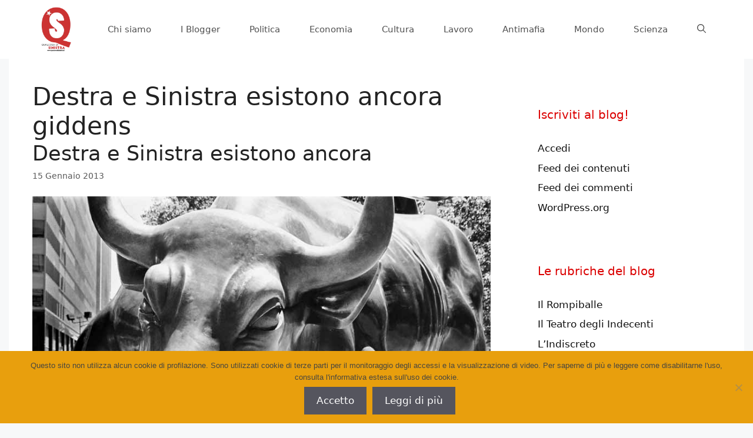

--- FILE ---
content_type: text/html; charset=UTF-8
request_url: https://www.qualcosadisinistra.it/tag/destra-e-sinistra-esistono-ancora-giddens/
body_size: 17994
content:
<!DOCTYPE html>
<html lang="it-IT">
<head>
	<meta charset="UTF-8">
	<meta name='robots' content='index, follow, max-image-preview:large, max-snippet:-1, max-video-preview:-1' />
	<style>img:is([sizes="auto" i], [sizes^="auto," i]) { contain-intrinsic-size: 3000px 1500px }</style>
	<meta name="viewport" content="width=device-width, initial-scale=1">
	<!-- This site is optimized with the Yoast SEO plugin v26.2 - https://yoast.com/wordpress/plugins/seo/ -->
	<title>Destra e Sinistra esistono ancora giddens Archivi - Qualcosa di Sinistra</title>
	<link rel="canonical" href="https://www.qualcosadisinistra.it/tag/destra-e-sinistra-esistono-ancora-giddens/" />
	<meta property="og:locale" content="it_IT" />
	<meta property="og:type" content="article" />
	<meta property="og:title" content="Destra e Sinistra esistono ancora giddens Archivi - Qualcosa di Sinistra" />
	<meta property="og:url" content="https://www.qualcosadisinistra.it/tag/destra-e-sinistra-esistono-ancora-giddens/" />
	<meta property="og:site_name" content="Qualcosa di Sinistra" />
	<meta name="twitter:card" content="summary_large_image" />
	<meta name="twitter:site" content="@QdSinistra" />
	<script type="application/ld+json" class="yoast-schema-graph">{"@context":"https://schema.org","@graph":[{"@type":"CollectionPage","@id":"https://www.qualcosadisinistra.it/tag/destra-e-sinistra-esistono-ancora-giddens/","url":"https://www.qualcosadisinistra.it/tag/destra-e-sinistra-esistono-ancora-giddens/","name":"Destra e Sinistra esistono ancora giddens Archivi - Qualcosa di Sinistra","isPartOf":{"@id":"https://www.qualcosadisinistra.it/#website"},"primaryImageOfPage":{"@id":"https://www.qualcosadisinistra.it/tag/destra-e-sinistra-esistono-ancora-giddens/#primaryimage"},"image":{"@id":"https://www.qualcosadisinistra.it/tag/destra-e-sinistra-esistono-ancora-giddens/#primaryimage"},"thumbnailUrl":"https://www.qualcosadisinistra.it/wp-content/uploads/2012/11/wall-street-bull.jpg","breadcrumb":{"@id":"https://www.qualcosadisinistra.it/tag/destra-e-sinistra-esistono-ancora-giddens/#breadcrumb"},"inLanguage":"it-IT"},{"@type":"ImageObject","inLanguage":"it-IT","@id":"https://www.qualcosadisinistra.it/tag/destra-e-sinistra-esistono-ancora-giddens/#primaryimage","url":"https://www.qualcosadisinistra.it/wp-content/uploads/2012/11/wall-street-bull.jpg","contentUrl":"https://www.qualcosadisinistra.it/wp-content/uploads/2012/11/wall-street-bull.jpg","width":840,"height":600},{"@type":"BreadcrumbList","@id":"https://www.qualcosadisinistra.it/tag/destra-e-sinistra-esistono-ancora-giddens/#breadcrumb","itemListElement":[{"@type":"ListItem","position":1,"name":"Home","item":"https://www.qualcosadisinistra.it/"},{"@type":"ListItem","position":2,"name":"Destra e Sinistra esistono ancora giddens"}]},{"@type":"WebSite","@id":"https://www.qualcosadisinistra.it/#website","url":"https://www.qualcosadisinistra.it/","name":"Qualcosa di Sinistra","description":"Giovani nati dopo la caduta del Muro di Berlino alla disperata ricerca di Sinistra. Miglior Sito Politico d&#039;Opinione 2014","publisher":{"@id":"https://www.qualcosadisinistra.it/#organization"},"potentialAction":[{"@type":"SearchAction","target":{"@type":"EntryPoint","urlTemplate":"https://www.qualcosadisinistra.it/?s={search_term_string}"},"query-input":{"@type":"PropertyValueSpecification","valueRequired":true,"valueName":"search_term_string"}}],"inLanguage":"it-IT"},{"@type":"Organization","@id":"https://www.qualcosadisinistra.it/#organization","name":"Qualcosa di Sinistra","url":"https://www.qualcosadisinistra.it/","logo":{"@type":"ImageObject","inLanguage":"it-IT","@id":"https://www.qualcosadisinistra.it/#/schema/logo/image/","url":"https://www.qualcosadisinistra.it/wp-content/uploads/2017/11/logo-qds-nuovo-2017-def.jpg","contentUrl":"https://www.qualcosadisinistra.it/wp-content/uploads/2017/11/logo-qds-nuovo-2017-def.jpg","width":1000,"height":1000,"caption":"Qualcosa di Sinistra"},"image":{"@id":"https://www.qualcosadisinistra.it/#/schema/logo/image/"},"sameAs":["http://www.facebook.com/QdSinistra/","https://x.com/QdSinistra","https://www.instagram.com/qdsinistra/"]}]}</script>
	<!-- / Yoast SEO plugin. -->


<link rel='dns-prefetch' href='//www.googletagmanager.com' />
<link rel="alternate" type="application/rss+xml" title="Qualcosa di Sinistra &raquo; Feed" href="https://www.qualcosadisinistra.it/feed/" />
<link rel="alternate" type="application/rss+xml" title="Qualcosa di Sinistra &raquo; Feed dei commenti" href="https://www.qualcosadisinistra.it/comments/feed/" />
<link rel="alternate" type="application/rss+xml" title="Qualcosa di Sinistra &raquo; Destra e Sinistra esistono ancora giddens Feed del tag" href="https://www.qualcosadisinistra.it/tag/destra-e-sinistra-esistono-ancora-giddens/feed/" />
<link id='omgf-preload-0' rel='preload' href='//www.qualcosadisinistra.it/wp-content/uploads/omgf/generateblocks-google-fonts-mod-tkxdw/open-sans-condensed-normal-700.woff2?ver=1652702516' as='font' type='font/woff2' crossorigin />
<script>
window._wpemojiSettings = {"baseUrl":"https:\/\/s.w.org\/images\/core\/emoji\/16.0.1\/72x72\/","ext":".png","svgUrl":"https:\/\/s.w.org\/images\/core\/emoji\/16.0.1\/svg\/","svgExt":".svg","source":{"concatemoji":"https:\/\/www.qualcosadisinistra.it\/wp-includes\/js\/wp-emoji-release.min.js?ver=6.8.3"}};
/*! This file is auto-generated */
!function(s,n){var o,i,e;function c(e){try{var t={supportTests:e,timestamp:(new Date).valueOf()};sessionStorage.setItem(o,JSON.stringify(t))}catch(e){}}function p(e,t,n){e.clearRect(0,0,e.canvas.width,e.canvas.height),e.fillText(t,0,0);var t=new Uint32Array(e.getImageData(0,0,e.canvas.width,e.canvas.height).data),a=(e.clearRect(0,0,e.canvas.width,e.canvas.height),e.fillText(n,0,0),new Uint32Array(e.getImageData(0,0,e.canvas.width,e.canvas.height).data));return t.every(function(e,t){return e===a[t]})}function u(e,t){e.clearRect(0,0,e.canvas.width,e.canvas.height),e.fillText(t,0,0);for(var n=e.getImageData(16,16,1,1),a=0;a<n.data.length;a++)if(0!==n.data[a])return!1;return!0}function f(e,t,n,a){switch(t){case"flag":return n(e,"\ud83c\udff3\ufe0f\u200d\u26a7\ufe0f","\ud83c\udff3\ufe0f\u200b\u26a7\ufe0f")?!1:!n(e,"\ud83c\udde8\ud83c\uddf6","\ud83c\udde8\u200b\ud83c\uddf6")&&!n(e,"\ud83c\udff4\udb40\udc67\udb40\udc62\udb40\udc65\udb40\udc6e\udb40\udc67\udb40\udc7f","\ud83c\udff4\u200b\udb40\udc67\u200b\udb40\udc62\u200b\udb40\udc65\u200b\udb40\udc6e\u200b\udb40\udc67\u200b\udb40\udc7f");case"emoji":return!a(e,"\ud83e\udedf")}return!1}function g(e,t,n,a){var r="undefined"!=typeof WorkerGlobalScope&&self instanceof WorkerGlobalScope?new OffscreenCanvas(300,150):s.createElement("canvas"),o=r.getContext("2d",{willReadFrequently:!0}),i=(o.textBaseline="top",o.font="600 32px Arial",{});return e.forEach(function(e){i[e]=t(o,e,n,a)}),i}function t(e){var t=s.createElement("script");t.src=e,t.defer=!0,s.head.appendChild(t)}"undefined"!=typeof Promise&&(o="wpEmojiSettingsSupports",i=["flag","emoji"],n.supports={everything:!0,everythingExceptFlag:!0},e=new Promise(function(e){s.addEventListener("DOMContentLoaded",e,{once:!0})}),new Promise(function(t){var n=function(){try{var e=JSON.parse(sessionStorage.getItem(o));if("object"==typeof e&&"number"==typeof e.timestamp&&(new Date).valueOf()<e.timestamp+604800&&"object"==typeof e.supportTests)return e.supportTests}catch(e){}return null}();if(!n){if("undefined"!=typeof Worker&&"undefined"!=typeof OffscreenCanvas&&"undefined"!=typeof URL&&URL.createObjectURL&&"undefined"!=typeof Blob)try{var e="postMessage("+g.toString()+"("+[JSON.stringify(i),f.toString(),p.toString(),u.toString()].join(",")+"));",a=new Blob([e],{type:"text/javascript"}),r=new Worker(URL.createObjectURL(a),{name:"wpTestEmojiSupports"});return void(r.onmessage=function(e){c(n=e.data),r.terminate(),t(n)})}catch(e){}c(n=g(i,f,p,u))}t(n)}).then(function(e){for(var t in e)n.supports[t]=e[t],n.supports.everything=n.supports.everything&&n.supports[t],"flag"!==t&&(n.supports.everythingExceptFlag=n.supports.everythingExceptFlag&&n.supports[t]);n.supports.everythingExceptFlag=n.supports.everythingExceptFlag&&!n.supports.flag,n.DOMReady=!1,n.readyCallback=function(){n.DOMReady=!0}}).then(function(){return e}).then(function(){var e;n.supports.everything||(n.readyCallback(),(e=n.source||{}).concatemoji?t(e.concatemoji):e.wpemoji&&e.twemoji&&(t(e.twemoji),t(e.wpemoji)))}))}((window,document),window._wpemojiSettings);
</script>

<style id='wp-emoji-styles-inline-css'>

	img.wp-smiley, img.emoji {
		display: inline !important;
		border: none !important;
		box-shadow: none !important;
		height: 1em !important;
		width: 1em !important;
		margin: 0 0.07em !important;
		vertical-align: -0.1em !important;
		background: none !important;
		padding: 0 !important;
	}
</style>
<link rel='stylesheet' id='wp-block-library-css' href='https://www.qualcosadisinistra.it/wp-includes/css/dist/block-library/style.min.css?ver=6.8.3' media='all' />
<style id='classic-theme-styles-inline-css'>
/*! This file is auto-generated */
.wp-block-button__link{color:#fff;background-color:#32373c;border-radius:9999px;box-shadow:none;text-decoration:none;padding:calc(.667em + 2px) calc(1.333em + 2px);font-size:1.125em}.wp-block-file__button{background:#32373c;color:#fff;text-decoration:none}
</style>
<link rel='stylesheet' id='ultimate_blocks-cgb-style-css-css' href='https://www.qualcosadisinistra.it/wp-content/plugins/ultimate-blocks/dist/blocks.style.build.css?ver=3.4.4' media='all' />
<style id='global-styles-inline-css'>
:root{--wp--preset--aspect-ratio--square: 1;--wp--preset--aspect-ratio--4-3: 4/3;--wp--preset--aspect-ratio--3-4: 3/4;--wp--preset--aspect-ratio--3-2: 3/2;--wp--preset--aspect-ratio--2-3: 2/3;--wp--preset--aspect-ratio--16-9: 16/9;--wp--preset--aspect-ratio--9-16: 9/16;--wp--preset--color--black: #000000;--wp--preset--color--cyan-bluish-gray: #abb8c3;--wp--preset--color--white: #ffffff;--wp--preset--color--pale-pink: #f78da7;--wp--preset--color--vivid-red: #cf2e2e;--wp--preset--color--luminous-vivid-orange: #ff6900;--wp--preset--color--luminous-vivid-amber: #fcb900;--wp--preset--color--light-green-cyan: #7bdcb5;--wp--preset--color--vivid-green-cyan: #00d084;--wp--preset--color--pale-cyan-blue: #8ed1fc;--wp--preset--color--vivid-cyan-blue: #0693e3;--wp--preset--color--vivid-purple: #9b51e0;--wp--preset--color--contrast: var(--contrast);--wp--preset--color--contrast-2: var(--contrast-2);--wp--preset--color--contrast-3: var(--contrast-3);--wp--preset--color--base: var(--base);--wp--preset--color--base-2: var(--base-2);--wp--preset--color--base-3: var(--base-3);--wp--preset--color--accent: var(--accent);--wp--preset--gradient--vivid-cyan-blue-to-vivid-purple: linear-gradient(135deg,rgba(6,147,227,1) 0%,rgb(155,81,224) 100%);--wp--preset--gradient--light-green-cyan-to-vivid-green-cyan: linear-gradient(135deg,rgb(122,220,180) 0%,rgb(0,208,130) 100%);--wp--preset--gradient--luminous-vivid-amber-to-luminous-vivid-orange: linear-gradient(135deg,rgba(252,185,0,1) 0%,rgba(255,105,0,1) 100%);--wp--preset--gradient--luminous-vivid-orange-to-vivid-red: linear-gradient(135deg,rgba(255,105,0,1) 0%,rgb(207,46,46) 100%);--wp--preset--gradient--very-light-gray-to-cyan-bluish-gray: linear-gradient(135deg,rgb(238,238,238) 0%,rgb(169,184,195) 100%);--wp--preset--gradient--cool-to-warm-spectrum: linear-gradient(135deg,rgb(74,234,220) 0%,rgb(151,120,209) 20%,rgb(207,42,186) 40%,rgb(238,44,130) 60%,rgb(251,105,98) 80%,rgb(254,248,76) 100%);--wp--preset--gradient--blush-light-purple: linear-gradient(135deg,rgb(255,206,236) 0%,rgb(152,150,240) 100%);--wp--preset--gradient--blush-bordeaux: linear-gradient(135deg,rgb(254,205,165) 0%,rgb(254,45,45) 50%,rgb(107,0,62) 100%);--wp--preset--gradient--luminous-dusk: linear-gradient(135deg,rgb(255,203,112) 0%,rgb(199,81,192) 50%,rgb(65,88,208) 100%);--wp--preset--gradient--pale-ocean: linear-gradient(135deg,rgb(255,245,203) 0%,rgb(182,227,212) 50%,rgb(51,167,181) 100%);--wp--preset--gradient--electric-grass: linear-gradient(135deg,rgb(202,248,128) 0%,rgb(113,206,126) 100%);--wp--preset--gradient--midnight: linear-gradient(135deg,rgb(2,3,129) 0%,rgb(40,116,252) 100%);--wp--preset--font-size--small: 13px;--wp--preset--font-size--medium: 20px;--wp--preset--font-size--large: 36px;--wp--preset--font-size--x-large: 42px;--wp--preset--spacing--20: 0.44rem;--wp--preset--spacing--30: 0.67rem;--wp--preset--spacing--40: 1rem;--wp--preset--spacing--50: 1.5rem;--wp--preset--spacing--60: 2.25rem;--wp--preset--spacing--70: 3.38rem;--wp--preset--spacing--80: 5.06rem;--wp--preset--shadow--natural: 6px 6px 9px rgba(0, 0, 0, 0.2);--wp--preset--shadow--deep: 12px 12px 50px rgba(0, 0, 0, 0.4);--wp--preset--shadow--sharp: 6px 6px 0px rgba(0, 0, 0, 0.2);--wp--preset--shadow--outlined: 6px 6px 0px -3px rgba(255, 255, 255, 1), 6px 6px rgba(0, 0, 0, 1);--wp--preset--shadow--crisp: 6px 6px 0px rgba(0, 0, 0, 1);}:where(.is-layout-flex){gap: 0.5em;}:where(.is-layout-grid){gap: 0.5em;}body .is-layout-flex{display: flex;}.is-layout-flex{flex-wrap: wrap;align-items: center;}.is-layout-flex > :is(*, div){margin: 0;}body .is-layout-grid{display: grid;}.is-layout-grid > :is(*, div){margin: 0;}:where(.wp-block-columns.is-layout-flex){gap: 2em;}:where(.wp-block-columns.is-layout-grid){gap: 2em;}:where(.wp-block-post-template.is-layout-flex){gap: 1.25em;}:where(.wp-block-post-template.is-layout-grid){gap: 1.25em;}.has-black-color{color: var(--wp--preset--color--black) !important;}.has-cyan-bluish-gray-color{color: var(--wp--preset--color--cyan-bluish-gray) !important;}.has-white-color{color: var(--wp--preset--color--white) !important;}.has-pale-pink-color{color: var(--wp--preset--color--pale-pink) !important;}.has-vivid-red-color{color: var(--wp--preset--color--vivid-red) !important;}.has-luminous-vivid-orange-color{color: var(--wp--preset--color--luminous-vivid-orange) !important;}.has-luminous-vivid-amber-color{color: var(--wp--preset--color--luminous-vivid-amber) !important;}.has-light-green-cyan-color{color: var(--wp--preset--color--light-green-cyan) !important;}.has-vivid-green-cyan-color{color: var(--wp--preset--color--vivid-green-cyan) !important;}.has-pale-cyan-blue-color{color: var(--wp--preset--color--pale-cyan-blue) !important;}.has-vivid-cyan-blue-color{color: var(--wp--preset--color--vivid-cyan-blue) !important;}.has-vivid-purple-color{color: var(--wp--preset--color--vivid-purple) !important;}.has-black-background-color{background-color: var(--wp--preset--color--black) !important;}.has-cyan-bluish-gray-background-color{background-color: var(--wp--preset--color--cyan-bluish-gray) !important;}.has-white-background-color{background-color: var(--wp--preset--color--white) !important;}.has-pale-pink-background-color{background-color: var(--wp--preset--color--pale-pink) !important;}.has-vivid-red-background-color{background-color: var(--wp--preset--color--vivid-red) !important;}.has-luminous-vivid-orange-background-color{background-color: var(--wp--preset--color--luminous-vivid-orange) !important;}.has-luminous-vivid-amber-background-color{background-color: var(--wp--preset--color--luminous-vivid-amber) !important;}.has-light-green-cyan-background-color{background-color: var(--wp--preset--color--light-green-cyan) !important;}.has-vivid-green-cyan-background-color{background-color: var(--wp--preset--color--vivid-green-cyan) !important;}.has-pale-cyan-blue-background-color{background-color: var(--wp--preset--color--pale-cyan-blue) !important;}.has-vivid-cyan-blue-background-color{background-color: var(--wp--preset--color--vivid-cyan-blue) !important;}.has-vivid-purple-background-color{background-color: var(--wp--preset--color--vivid-purple) !important;}.has-black-border-color{border-color: var(--wp--preset--color--black) !important;}.has-cyan-bluish-gray-border-color{border-color: var(--wp--preset--color--cyan-bluish-gray) !important;}.has-white-border-color{border-color: var(--wp--preset--color--white) !important;}.has-pale-pink-border-color{border-color: var(--wp--preset--color--pale-pink) !important;}.has-vivid-red-border-color{border-color: var(--wp--preset--color--vivid-red) !important;}.has-luminous-vivid-orange-border-color{border-color: var(--wp--preset--color--luminous-vivid-orange) !important;}.has-luminous-vivid-amber-border-color{border-color: var(--wp--preset--color--luminous-vivid-amber) !important;}.has-light-green-cyan-border-color{border-color: var(--wp--preset--color--light-green-cyan) !important;}.has-vivid-green-cyan-border-color{border-color: var(--wp--preset--color--vivid-green-cyan) !important;}.has-pale-cyan-blue-border-color{border-color: var(--wp--preset--color--pale-cyan-blue) !important;}.has-vivid-cyan-blue-border-color{border-color: var(--wp--preset--color--vivid-cyan-blue) !important;}.has-vivid-purple-border-color{border-color: var(--wp--preset--color--vivid-purple) !important;}.has-vivid-cyan-blue-to-vivid-purple-gradient-background{background: var(--wp--preset--gradient--vivid-cyan-blue-to-vivid-purple) !important;}.has-light-green-cyan-to-vivid-green-cyan-gradient-background{background: var(--wp--preset--gradient--light-green-cyan-to-vivid-green-cyan) !important;}.has-luminous-vivid-amber-to-luminous-vivid-orange-gradient-background{background: var(--wp--preset--gradient--luminous-vivid-amber-to-luminous-vivid-orange) !important;}.has-luminous-vivid-orange-to-vivid-red-gradient-background{background: var(--wp--preset--gradient--luminous-vivid-orange-to-vivid-red) !important;}.has-very-light-gray-to-cyan-bluish-gray-gradient-background{background: var(--wp--preset--gradient--very-light-gray-to-cyan-bluish-gray) !important;}.has-cool-to-warm-spectrum-gradient-background{background: var(--wp--preset--gradient--cool-to-warm-spectrum) !important;}.has-blush-light-purple-gradient-background{background: var(--wp--preset--gradient--blush-light-purple) !important;}.has-blush-bordeaux-gradient-background{background: var(--wp--preset--gradient--blush-bordeaux) !important;}.has-luminous-dusk-gradient-background{background: var(--wp--preset--gradient--luminous-dusk) !important;}.has-pale-ocean-gradient-background{background: var(--wp--preset--gradient--pale-ocean) !important;}.has-electric-grass-gradient-background{background: var(--wp--preset--gradient--electric-grass) !important;}.has-midnight-gradient-background{background: var(--wp--preset--gradient--midnight) !important;}.has-small-font-size{font-size: var(--wp--preset--font-size--small) !important;}.has-medium-font-size{font-size: var(--wp--preset--font-size--medium) !important;}.has-large-font-size{font-size: var(--wp--preset--font-size--large) !important;}.has-x-large-font-size{font-size: var(--wp--preset--font-size--x-large) !important;}
:where(.wp-block-post-template.is-layout-flex){gap: 1.25em;}:where(.wp-block-post-template.is-layout-grid){gap: 1.25em;}
:where(.wp-block-columns.is-layout-flex){gap: 2em;}:where(.wp-block-columns.is-layout-grid){gap: 2em;}
:root :where(.wp-block-pullquote){font-size: 1.5em;line-height: 1.6;}
</style>
<link rel='stylesheet' id='cookie-notice-front-css' href='https://www.qualcosadisinistra.it/wp-content/plugins/cookie-notice/css/front.min.css?ver=2.5.8' media='all' />
<link rel='stylesheet' id='ub-extension-style-css-css' href='https://www.qualcosadisinistra.it/wp-content/plugins/ultimate-blocks/src/extensions/style.css?ver=6.8.3' media='all' />
<link rel='stylesheet' id='wp-show-posts-css' href='https://www.qualcosadisinistra.it/wp-content/plugins/wp-show-posts/css/wp-show-posts-min.css?ver=1.1.6' media='all' />
<link rel='stylesheet' id='generate-style-css' href='https://www.qualcosadisinistra.it/wp-content/themes/generatepress/assets/css/main.min.css?ver=3.6.0' media='all' />
<style id='generate-style-inline-css'>
.generate-columns {margin-bottom: 0px;padding-left: 0px;}.generate-columns-container {margin-left: -0px;}.page-header {margin-bottom: 0px;margin-left: 0px}.generate-columns-container > .paging-navigation {margin-left: 0px;}
body{background-color:#f7f8f9;color:#222222;}a{color:#d32121;}a:hover, a:focus, a:active{color:#000000;}.grid-container{max-width:1250px;}.wp-block-group__inner-container{max-width:1250px;margin-left:auto;margin-right:auto;}@media (max-width: 500px) and (min-width: 656px){.inside-header{display:flex;flex-direction:column;align-items:center;}.site-logo, .site-branding{margin-bottom:1.5em;}#site-navigation{margin:0 auto;}.header-widget{margin-top:1.5em;}}.site-header .header-image{width:80px;}.generate-back-to-top{font-size:20px;border-radius:3px;position:fixed;bottom:30px;right:30px;line-height:40px;width:40px;text-align:center;z-index:10;transition:opacity 300ms ease-in-out;opacity:0.1;transform:translateY(1000px);}.generate-back-to-top__show{opacity:1;transform:translateY(0);}.navigation-search{position:absolute;left:-99999px;pointer-events:none;visibility:hidden;z-index:20;width:100%;top:0;transition:opacity 100ms ease-in-out;opacity:0;}.navigation-search.nav-search-active{left:0;right:0;pointer-events:auto;visibility:visible;opacity:1;}.navigation-search input[type="search"]{outline:0;border:0;vertical-align:bottom;line-height:1;opacity:0.9;width:100%;z-index:20;border-radius:0;-webkit-appearance:none;height:60px;}.navigation-search input::-ms-clear{display:none;width:0;height:0;}.navigation-search input::-ms-reveal{display:none;width:0;height:0;}.navigation-search input::-webkit-search-decoration, .navigation-search input::-webkit-search-cancel-button, .navigation-search input::-webkit-search-results-button, .navigation-search input::-webkit-search-results-decoration{display:none;}.gen-sidebar-nav .navigation-search{top:auto;bottom:0;}:root{--contrast:#222222;--contrast-2:#575760;--contrast-3:#b2b2be;--base:#f0f0f0;--base-2:#f7f8f9;--base-3:#ffffff;--accent:#1e73be;}:root .has-contrast-color{color:var(--contrast);}:root .has-contrast-background-color{background-color:var(--contrast);}:root .has-contrast-2-color{color:var(--contrast-2);}:root .has-contrast-2-background-color{background-color:var(--contrast-2);}:root .has-contrast-3-color{color:var(--contrast-3);}:root .has-contrast-3-background-color{background-color:var(--contrast-3);}:root .has-base-color{color:var(--base);}:root .has-base-background-color{background-color:var(--base);}:root .has-base-2-color{color:var(--base-2);}:root .has-base-2-background-color{background-color:var(--base-2);}:root .has-base-3-color{color:var(--base-3);}:root .has-base-3-background-color{background-color:var(--base-3);}:root .has-accent-color{color:var(--accent);}:root .has-accent-background-color{background-color:var(--accent);}body, button, input, select, textarea{font-family:-apple-system, system-ui, BlinkMacSystemFont, "Segoe UI", Helvetica, Arial, sans-serif, "Apple Color Emoji", "Segoe UI Emoji", "Segoe UI Symbol";}body{line-height:1.5;}.entry-content > [class*="wp-block-"]:not(:last-child):not(.wp-block-heading){margin-bottom:1.5em;}.main-navigation .main-nav ul ul li a{font-size:14px;}.sidebar .widget, .footer-widgets .widget{font-size:17px;}@media (max-width:768px){.main-title{font-size:20px;}h1{font-size:31px;}h2{font-size:27px;}h3{font-size:24px;}h4{font-size:22px;}h5{font-size:19px;}}.top-bar{background-color:#636363;color:#ffffff;}.top-bar a{color:#ffffff;}.top-bar a:hover{color:#303030;}.site-header{background-color:#ffffff;color:#0c0c0c;}.site-header a{color:#bc0000;}.site-header a:hover{color:#e80000;}.main-title a,.main-title a:hover{color:#222222;}.site-description{color:#757575;}.mobile-menu-control-wrapper .menu-toggle,.mobile-menu-control-wrapper .menu-toggle:hover,.mobile-menu-control-wrapper .menu-toggle:focus,.has-inline-mobile-toggle #site-navigation.toggled{background-color:rgba(0, 0, 0, 0.02);}.main-navigation,.main-navigation ul ul{background-color:#ffffff;}.main-navigation .main-nav ul li a, .main-navigation .menu-toggle, .main-navigation .menu-bar-items{color:#515151;}.main-navigation .main-nav ul li:not([class*="current-menu-"]):hover > a, .main-navigation .main-nav ul li:not([class*="current-menu-"]):focus > a, .main-navigation .main-nav ul li.sfHover:not([class*="current-menu-"]) > a, .main-navigation .menu-bar-item:hover > a, .main-navigation .menu-bar-item.sfHover > a{color:#ffffff;background-color:#d60000;}button.menu-toggle:hover,button.menu-toggle:focus{color:#515151;}.main-navigation .main-nav ul li[class*="current-menu-"] > a{color:#7a8896;background-color:#ffffff;}.navigation-search input[type="search"],.navigation-search input[type="search"]:active, .navigation-search input[type="search"]:focus, .main-navigation .main-nav ul li.search-item.active > a, .main-navigation .menu-bar-items .search-item.active > a{color:#ffffff;background-color:#d60000;}.main-navigation ul ul{background-color:#eaeaea;}.main-navigation .main-nav ul ul li a{color:#515151;}.main-navigation .main-nav ul ul li:not([class*="current-menu-"]):hover > a,.main-navigation .main-nav ul ul li:not([class*="current-menu-"]):focus > a, .main-navigation .main-nav ul ul li.sfHover:not([class*="current-menu-"]) > a{color:#7a8896;background-color:#eaeaea;}.main-navigation .main-nav ul ul li[class*="current-menu-"] > a{color:#7a8896;background-color:#eaeaea;}.separate-containers .inside-article, .separate-containers .comments-area, .separate-containers .page-header, .one-container .container, .separate-containers .paging-navigation, .inside-page-header{background-color:#ffffff;}.entry-title a{color:#222222;}.entry-title a:hover{color:#55555e;}.entry-meta{color:#595959;}.sidebar .widget{color:#db0000;background-color:#ffffff;}.sidebar .widget a{color:#0f0f0f;}.sidebar .widget a:hover{color:#dd0000;}.footer-widgets{background-color:#ffffff;}.footer-widgets .widget-title{color:#000000;}.site-info{color:#ffffff;background-color:#c40600;}.site-info a{color:#ffffff;}.site-info a:hover{color:#d3d3d3;}.footer-bar .widget_nav_menu .current-menu-item a{color:#d3d3d3;}input[type="text"],input[type="email"],input[type="url"],input[type="password"],input[type="search"],input[type="tel"],input[type="number"],textarea,select{color:#666666;background-color:#fafafa;border-color:#cccccc;}input[type="text"]:focus,input[type="email"]:focus,input[type="url"]:focus,input[type="password"]:focus,input[type="search"]:focus,input[type="tel"]:focus,input[type="number"]:focus,textarea:focus,select:focus{color:#666666;background-color:#ffffff;border-color:#bfbfbf;}button,html input[type="button"],input[type="reset"],input[type="submit"],a.button,a.wp-block-button__link:not(.has-background){color:#ffffff;background-color:#55555e;}button:hover,html input[type="button"]:hover,input[type="reset"]:hover,input[type="submit"]:hover,a.button:hover,button:focus,html input[type="button"]:focus,input[type="reset"]:focus,input[type="submit"]:focus,a.button:focus,a.wp-block-button__link:not(.has-background):active,a.wp-block-button__link:not(.has-background):focus,a.wp-block-button__link:not(.has-background):hover{color:#ffffff;background-color:#3f4047;}a.generate-back-to-top{background-color:rgba( 0,0,0,0.4 );color:#ffffff;}a.generate-back-to-top:hover,a.generate-back-to-top:focus{background-color:rgba( 0,0,0,0.6 );color:#ffffff;}:root{--gp-search-modal-bg-color:var(--base-3);--gp-search-modal-text-color:var(--contrast);--gp-search-modal-overlay-bg-color:rgba(0,0,0,0.2);}@media (max-width: 655px){.main-navigation .menu-bar-item:hover > a, .main-navigation .menu-bar-item.sfHover > a{background:none;color:#515151;}}.inside-header{padding:10px 40px 10px 40px;}.nav-below-header .main-navigation .inside-navigation.grid-container, .nav-above-header .main-navigation .inside-navigation.grid-container{padding:0px 15px 0px 15px;}.site-main .wp-block-group__inner-container{padding:40px;}.separate-containers .paging-navigation{padding-top:20px;padding-bottom:20px;}.entry-content .alignwide, body:not(.no-sidebar) .entry-content .alignfull{margin-left:-40px;width:calc(100% + 80px);max-width:calc(100% + 80px);}.sidebar .widget, .page-header, .widget-area .main-navigation, .site-main > *{margin-bottom:0px;}.separate-containers .site-main{margin:0px;}.both-right .inside-left-sidebar,.both-left .inside-left-sidebar{margin-right:0px;}.both-right .inside-right-sidebar,.both-left .inside-right-sidebar{margin-left:0px;}.separate-containers .featured-image{margin-top:0px;}.separate-containers .inside-right-sidebar, .separate-containers .inside-left-sidebar{margin-top:0px;margin-bottom:0px;}.main-navigation .main-nav ul li a,.menu-toggle,.main-navigation .menu-bar-item > a{padding-left:25px;padding-right:25px;line-height:39px;}.main-navigation .main-nav ul ul li a{padding:10px 25px 10px 25px;}.navigation-search input[type="search"]{height:39px;}.rtl .menu-item-has-children .dropdown-menu-toggle{padding-left:25px;}.menu-item-has-children .dropdown-menu-toggle{padding-right:25px;}.rtl .main-navigation .main-nav ul li.menu-item-has-children > a{padding-right:25px;}@media (max-width:768px){.separate-containers .inside-article, .separate-containers .comments-area, .separate-containers .page-header, .separate-containers .paging-navigation, .one-container .site-content, .inside-page-header{padding:30px;}.site-main .wp-block-group__inner-container{padding:30px;}.inside-top-bar{padding-right:30px;padding-left:30px;}.inside-header{padding-right:30px;padding-left:30px;}.widget-area .widget{padding-top:30px;padding-right:30px;padding-bottom:30px;padding-left:30px;}.footer-widgets-container{padding-top:30px;padding-right:30px;padding-bottom:30px;padding-left:30px;}.inside-site-info{padding-right:30px;padding-left:30px;}.entry-content .alignwide, body:not(.no-sidebar) .entry-content .alignfull{margin-left:-30px;width:calc(100% + 60px);max-width:calc(100% + 60px);}.one-container .site-main .paging-navigation{margin-bottom:0px;}}/* End cached CSS */.is-right-sidebar{width:30%;}.is-left-sidebar{width:30%;}.site-content .content-area{width:70%;}@media (max-width: 655px){.main-navigation .menu-toggle,.sidebar-nav-mobile:not(#sticky-placeholder){display:block;}.main-navigation ul,.gen-sidebar-nav,.main-navigation:not(.slideout-navigation):not(.toggled) .main-nav > ul,.has-inline-mobile-toggle #site-navigation .inside-navigation > *:not(.navigation-search):not(.main-nav){display:none;}.nav-align-right .inside-navigation,.nav-align-center .inside-navigation{justify-content:space-between;}.has-inline-mobile-toggle .mobile-menu-control-wrapper{display:flex;flex-wrap:wrap;}.has-inline-mobile-toggle .inside-header{flex-direction:row;text-align:left;flex-wrap:wrap;}.has-inline-mobile-toggle .header-widget,.has-inline-mobile-toggle #site-navigation{flex-basis:100%;}.nav-float-left .has-inline-mobile-toggle #site-navigation{order:10;}}
.dynamic-author-image-rounded{border-radius:100%;}.dynamic-featured-image, .dynamic-author-image{vertical-align:middle;}.one-container.blog .dynamic-content-template:not(:last-child), .one-container.archive .dynamic-content-template:not(:last-child){padding-bottom:0px;}.dynamic-entry-excerpt > p:last-child{margin-bottom:0px;}
.navigation-branding .main-title{font-weight:bold;text-transform:none;font-size:25px;}@media (max-width: 655px){.navigation-branding .main-title{font-size:20px;}}
.post-image:not(:first-child), .page-content:not(:first-child), .entry-content:not(:first-child), .entry-summary:not(:first-child), footer.entry-meta{margin-top:1.4em;}.post-image-above-header .inside-article div.featured-image, .post-image-above-header .inside-article div.post-image{margin-bottom:1.4em;}
</style>
<link rel='stylesheet' id='newsletter-css' href='https://www.qualcosadisinistra.it/wp-content/plugins/newsletter/style.css?ver=9.0.7' media='all' />
<style id='generateblocks-inline-css'>
:root{--gb-container-width:1250px;}.gb-container .wp-block-image img{vertical-align:middle;}.gb-grid-wrapper .wp-block-image{margin-bottom:0;}.gb-highlight{background:none;}.gb-shape{line-height:0;}
</style>
<link rel='stylesheet' id='generate-blog-css' href='https://www.qualcosadisinistra.it/wp-content/plugins/gp-premium/blog/functions/css/style.min.css?ver=2.5.5' media='all' />
<link rel='stylesheet' id='generate-navigation-branding-css' href='https://www.qualcosadisinistra.it/wp-content/plugins/gp-premium/menu-plus/functions/css/navigation-branding-flex.min.css?ver=2.5.5' media='all' />
<style id='generate-navigation-branding-inline-css'>
@media (max-width: 655px){.site-header, #site-navigation, #sticky-navigation{display:none !important;opacity:0.0;}#mobile-header{display:block !important;width:100% !important;}#mobile-header .main-nav > ul{display:none;}#mobile-header.toggled .main-nav > ul, #mobile-header .menu-toggle, #mobile-header .mobile-bar-items{display:block;}#mobile-header .main-nav{-ms-flex:0 0 100%;flex:0 0 100%;-webkit-box-ordinal-group:5;-ms-flex-order:4;order:4;}}.main-navigation.has-branding .inside-navigation.grid-container, .main-navigation.has-branding.grid-container .inside-navigation:not(.grid-container){padding:0px 40px 0px 40px;}.main-navigation.has-branding:not(.grid-container) .inside-navigation:not(.grid-container) .navigation-branding{margin-left:10px;}.navigation-branding img, .site-logo.mobile-header-logo img{height:39px;width:auto;}.navigation-branding .main-title{line-height:39px;}@media (max-width: 655px){.main-navigation.has-branding.nav-align-center .menu-bar-items, .main-navigation.has-sticky-branding.navigation-stick.nav-align-center .menu-bar-items{margin-left:auto;}.navigation-branding{margin-right:auto;margin-left:10px;}.navigation-branding .main-title, .mobile-header-navigation .site-logo{margin-left:10px;}.main-navigation.has-branding .inside-navigation.grid-container{padding:0px;}}
</style>
<!--n2css--><!--n2js-->
<!-- Snippet del tag Google (gtag.js) aggiunto da Site Kit -->
<!-- Snippet Google Analytics aggiunto da Site Kit -->
<script src="https://www.googletagmanager.com/gtag/js?id=G-SWJXVXBM93" id="google_gtagjs-js" async></script>
<script id="google_gtagjs-js-after">
window.dataLayer = window.dataLayer || [];function gtag(){dataLayer.push(arguments);}
gtag("set","linker",{"domains":["www.qualcosadisinistra.it"]});
gtag("js", new Date());
gtag("set", "developer_id.dZTNiMT", true);
gtag("config", "G-SWJXVXBM93");
</script>
<link rel="https://api.w.org/" href="https://www.qualcosadisinistra.it/wp-json/" /><link rel="alternate" title="JSON" type="application/json" href="https://www.qualcosadisinistra.it/wp-json/wp/v2/tags/4965" /><link rel="EditURI" type="application/rsd+xml" title="RSD" href="https://www.qualcosadisinistra.it/xmlrpc.php?rsd" />
<meta name="generator" content="WordPress 6.8.3" />
<meta name="generator" content="Site Kit by Google 1.164.0" /><link rel="icon" href="https://www.qualcosadisinistra.it/wp-content/uploads/2020/11/cropped-logo-qds-nuovo-2017-def-150x150.jpg" sizes="32x32" />
<link rel="icon" href="https://www.qualcosadisinistra.it/wp-content/uploads/2020/11/cropped-logo-qds-nuovo-2017-def-300x300.jpg" sizes="192x192" />
<link rel="apple-touch-icon" href="https://www.qualcosadisinistra.it/wp-content/uploads/2020/11/cropped-logo-qds-nuovo-2017-def-300x300.jpg" />
<meta name="msapplication-TileImage" content="https://www.qualcosadisinistra.it/wp-content/uploads/2020/11/cropped-logo-qds-nuovo-2017-def-300x300.jpg" />
</head>

<body class="archive tag tag-destra-e-sinistra-esistono-ancora-giddens tag-4965 wp-custom-logo wp-embed-responsive wp-theme-generatepress cookies-not-set post-image-below-header post-image-aligned-center generate-columns-activated sticky-menu-fade mobile-header mobile-header-logo right-sidebar nav-float-right one-container nav-search-enabled header-aligned-center dropdown-hover" itemtype="https://schema.org/Blog" itemscope>
	<a class="screen-reader-text skip-link" href="#content" title="Vai al contenuto">Vai al contenuto</a>		<header class="site-header has-inline-mobile-toggle" id="masthead" aria-label="Sito"  itemtype="https://schema.org/WPHeader" itemscope>
			<div class="inside-header grid-container">
				<div class="site-logo">
					<a href="https://www.qualcosadisinistra.it/" rel="home">
						<img  class="header-image is-logo-image" alt="Qualcosa di Sinistra" src="https://www.qualcosadisinistra.it/wp-content/uploads/2018/12/logo-qds-250x250-pic.png" width="250" height="250" />
					</a>
				</div>	<nav class="main-navigation mobile-menu-control-wrapper" id="mobile-menu-control-wrapper" aria-label="Attiva/Disattiva dispositivi mobili">
		<div class="menu-bar-items"><span class="menu-bar-item search-item"><a aria-label="Apri la barra di ricerca" href="#"><span class="gp-icon icon-search"><svg viewBox="0 0 512 512" aria-hidden="true" xmlns="http://www.w3.org/2000/svg" width="1em" height="1em"><path fill-rule="evenodd" clip-rule="evenodd" d="M208 48c-88.366 0-160 71.634-160 160s71.634 160 160 160 160-71.634 160-160S296.366 48 208 48zM0 208C0 93.125 93.125 0 208 0s208 93.125 208 208c0 48.741-16.765 93.566-44.843 129.024l133.826 134.018c9.366 9.379 9.355 24.575-.025 33.941-9.379 9.366-24.575 9.355-33.941-.025L337.238 370.987C301.747 399.167 256.839 416 208 416 93.125 416 0 322.875 0 208z" /></svg><svg viewBox="0 0 512 512" aria-hidden="true" xmlns="http://www.w3.org/2000/svg" width="1em" height="1em"><path d="M71.029 71.029c9.373-9.372 24.569-9.372 33.942 0L256 222.059l151.029-151.03c9.373-9.372 24.569-9.372 33.942 0 9.372 9.373 9.372 24.569 0 33.942L289.941 256l151.03 151.029c9.372 9.373 9.372 24.569 0 33.942-9.373 9.372-24.569 9.372-33.942 0L256 289.941l-151.029 151.03c-9.373 9.372-24.569 9.372-33.942 0-9.372-9.373-9.372-24.569 0-33.942L222.059 256 71.029 104.971c-9.372-9.373-9.372-24.569 0-33.942z" /></svg></span></a></span></div>		<button data-nav="site-navigation" class="menu-toggle" aria-controls="primary-menu" aria-expanded="false">
			<span class="gp-icon icon-menu-bars"><svg viewBox="0 0 512 512" aria-hidden="true" xmlns="http://www.w3.org/2000/svg" width="1em" height="1em"><path d="M0 96c0-13.255 10.745-24 24-24h464c13.255 0 24 10.745 24 24s-10.745 24-24 24H24c-13.255 0-24-10.745-24-24zm0 160c0-13.255 10.745-24 24-24h464c13.255 0 24 10.745 24 24s-10.745 24-24 24H24c-13.255 0-24-10.745-24-24zm0 160c0-13.255 10.745-24 24-24h464c13.255 0 24 10.745 24 24s-10.745 24-24 24H24c-13.255 0-24-10.745-24-24z" /></svg><svg viewBox="0 0 512 512" aria-hidden="true" xmlns="http://www.w3.org/2000/svg" width="1em" height="1em"><path d="M71.029 71.029c9.373-9.372 24.569-9.372 33.942 0L256 222.059l151.029-151.03c9.373-9.372 24.569-9.372 33.942 0 9.372 9.373 9.372 24.569 0 33.942L289.941 256l151.03 151.029c9.372 9.373 9.372 24.569 0 33.942-9.373 9.372-24.569 9.372-33.942 0L256 289.941l-151.029 151.03c-9.373 9.372-24.569 9.372-33.942 0-9.372-9.373-9.372-24.569 0-33.942L222.059 256 71.029 104.971c-9.372-9.373-9.372-24.569 0-33.942z" /></svg></span><span class="screen-reader-text">Menu</span>		</button>
	</nav>
			<nav class="main-navigation nav-align-right has-menu-bar-items sub-menu-right" id="site-navigation" aria-label="Principale"  itemtype="https://schema.org/SiteNavigationElement" itemscope>
			<div class="inside-navigation grid-container">
				<form method="get" class="search-form navigation-search" action="https://www.qualcosadisinistra.it/">
					<input type="search" class="search-field" value="" name="s" title="Cerca" />
				</form>				<button class="menu-toggle" aria-controls="primary-menu" aria-expanded="false">
					<span class="gp-icon icon-menu-bars"><svg viewBox="0 0 512 512" aria-hidden="true" xmlns="http://www.w3.org/2000/svg" width="1em" height="1em"><path d="M0 96c0-13.255 10.745-24 24-24h464c13.255 0 24 10.745 24 24s-10.745 24-24 24H24c-13.255 0-24-10.745-24-24zm0 160c0-13.255 10.745-24 24-24h464c13.255 0 24 10.745 24 24s-10.745 24-24 24H24c-13.255 0-24-10.745-24-24zm0 160c0-13.255 10.745-24 24-24h464c13.255 0 24 10.745 24 24s-10.745 24-24 24H24c-13.255 0-24-10.745-24-24z" /></svg><svg viewBox="0 0 512 512" aria-hidden="true" xmlns="http://www.w3.org/2000/svg" width="1em" height="1em"><path d="M71.029 71.029c9.373-9.372 24.569-9.372 33.942 0L256 222.059l151.029-151.03c9.373-9.372 24.569-9.372 33.942 0 9.372 9.373 9.372 24.569 0 33.942L289.941 256l151.03 151.029c9.372 9.373 9.372 24.569 0 33.942-9.373 9.372-24.569 9.372-33.942 0L256 289.941l-151.029 151.03c-9.373 9.372-24.569 9.372-33.942 0-9.372-9.373-9.372-24.569 0-33.942L222.059 256 71.029 104.971c-9.372-9.373-9.372-24.569 0-33.942z" /></svg></span><span class="screen-reader-text">Menu</span>				</button>
				<div id="primary-menu" class="main-nav"><ul id="menu-menu-2019" class=" menu sf-menu"><li id="menu-item-20855" class="menu-item menu-item-type-post_type menu-item-object-page menu-item-20855"><a href="https://www.qualcosadisinistra.it/info/">Chi siamo</a></li>
<li id="menu-item-20856" class="menu-item menu-item-type-post_type menu-item-object-page menu-item-20856"><a href="https://www.qualcosadisinistra.it/info/i-blogger/">I Blogger</a></li>
<li id="menu-item-20848" class="menu-item menu-item-type-taxonomy menu-item-object-category menu-item-20848"><a href="https://www.qualcosadisinistra.it/category/argomenti/politica-cultura-scuola-antimafia/politica-argomenti/">Politica</a></li>
<li id="menu-item-20867" class="menu-item menu-item-type-taxonomy menu-item-object-category menu-item-20867"><a href="https://www.qualcosadisinistra.it/category/argomenti/mondo-economia-lavoro-giustizia/politica-economia/">Economia</a></li>
<li id="menu-item-20854" class="menu-item menu-item-type-taxonomy menu-item-object-category menu-item-20854"><a href="https://www.qualcosadisinistra.it/category/argomenti/politica-cultura-scuola-antimafia/politica-cultura/">Cultura</a></li>
<li id="menu-item-20851" class="menu-item menu-item-type-taxonomy menu-item-object-category menu-item-20851"><a href="https://www.qualcosadisinistra.it/category/argomenti/mondo-economia-lavoro-giustizia/politica-lavoro/">Lavoro</a></li>
<li id="menu-item-20853" class="menu-item menu-item-type-taxonomy menu-item-object-category menu-item-20853"><a href="https://www.qualcosadisinistra.it/category/argomenti/politica-cultura-scuola-antimafia/antimafia-argomenti/">Antimafia</a></li>
<li id="menu-item-20868" class="menu-item menu-item-type-taxonomy menu-item-object-category menu-item-20868"><a href="https://www.qualcosadisinistra.it/category/argomenti/mondo-economia-lavoro-giustizia/esteri/">Mondo</a></li>
<li id="menu-item-20849" class="menu-item menu-item-type-taxonomy menu-item-object-category menu-item-20849"><a href="https://www.qualcosadisinistra.it/category/argomenti/media-diritti-scienza-ambiente/scienza/">Scienza</a></li>
</ul></div><div class="menu-bar-items"><span class="menu-bar-item search-item"><a aria-label="Apri la barra di ricerca" href="#"><span class="gp-icon icon-search"><svg viewBox="0 0 512 512" aria-hidden="true" xmlns="http://www.w3.org/2000/svg" width="1em" height="1em"><path fill-rule="evenodd" clip-rule="evenodd" d="M208 48c-88.366 0-160 71.634-160 160s71.634 160 160 160 160-71.634 160-160S296.366 48 208 48zM0 208C0 93.125 93.125 0 208 0s208 93.125 208 208c0 48.741-16.765 93.566-44.843 129.024l133.826 134.018c9.366 9.379 9.355 24.575-.025 33.941-9.379 9.366-24.575 9.355-33.941-.025L337.238 370.987C301.747 399.167 256.839 416 208 416 93.125 416 0 322.875 0 208z" /></svg><svg viewBox="0 0 512 512" aria-hidden="true" xmlns="http://www.w3.org/2000/svg" width="1em" height="1em"><path d="M71.029 71.029c9.373-9.372 24.569-9.372 33.942 0L256 222.059l151.029-151.03c9.373-9.372 24.569-9.372 33.942 0 9.372 9.373 9.372 24.569 0 33.942L289.941 256l151.03 151.029c9.372 9.373 9.372 24.569 0 33.942-9.373 9.372-24.569 9.372-33.942 0L256 289.941l-151.029 151.03c-9.373 9.372-24.569 9.372-33.942 0-9.372-9.373-9.372-24.569 0-33.942L222.059 256 71.029 104.971c-9.372-9.373-9.372-24.569 0-33.942z" /></svg></span></a></span></div>			</div>
		</nav>
					</div>
		</header>
				<nav id="mobile-header" itemtype="https://schema.org/SiteNavigationElement" itemscope class="main-navigation mobile-header-navigation has-branding has-menu-bar-items">
			<div class="inside-navigation grid-container grid-parent">
				<form method="get" class="search-form navigation-search" action="https://www.qualcosadisinistra.it/">
					<input type="search" class="search-field" value="" name="s" title="Cerca" />
				</form><div class="site-logo mobile-header-logo">
						<a href="https://www.qualcosadisinistra.it/" title="Qualcosa di Sinistra" rel="home">
							<img src="https://www.qualcosadisinistra.it/wp-content/uploads/2018/12/logo-qds-250x250-pic.png" alt="Qualcosa di Sinistra" class="is-logo-image" width="250" height="250" />
						</a>
					</div>					<button class="menu-toggle" aria-controls="mobile-menu" aria-expanded="false">
						<span class="gp-icon icon-menu-bars"><svg viewBox="0 0 512 512" aria-hidden="true" xmlns="http://www.w3.org/2000/svg" width="1em" height="1em"><path d="M0 96c0-13.255 10.745-24 24-24h464c13.255 0 24 10.745 24 24s-10.745 24-24 24H24c-13.255 0-24-10.745-24-24zm0 160c0-13.255 10.745-24 24-24h464c13.255 0 24 10.745 24 24s-10.745 24-24 24H24c-13.255 0-24-10.745-24-24zm0 160c0-13.255 10.745-24 24-24h464c13.255 0 24 10.745 24 24s-10.745 24-24 24H24c-13.255 0-24-10.745-24-24z" /></svg><svg viewBox="0 0 512 512" aria-hidden="true" xmlns="http://www.w3.org/2000/svg" width="1em" height="1em"><path d="M71.029 71.029c9.373-9.372 24.569-9.372 33.942 0L256 222.059l151.029-151.03c9.373-9.372 24.569-9.372 33.942 0 9.372 9.373 9.372 24.569 0 33.942L289.941 256l151.03 151.029c9.372 9.373 9.372 24.569 0 33.942-9.373 9.372-24.569 9.372-33.942 0L256 289.941l-151.029 151.03c-9.373 9.372-24.569 9.372-33.942 0-9.372-9.373-9.372-24.569 0-33.942L222.059 256 71.029 104.971c-9.372-9.373-9.372-24.569 0-33.942z" /></svg></span><span class="screen-reader-text">Menu</span>					</button>
					<div id="mobile-menu" class="main-nav"><ul id="menu-menu-2020" class=" menu sf-menu"><li class="menu-item menu-item-type-post_type menu-item-object-page menu-item-20855"><a href="https://www.qualcosadisinistra.it/info/">Chi siamo</a></li>
<li class="menu-item menu-item-type-post_type menu-item-object-page menu-item-20856"><a href="https://www.qualcosadisinistra.it/info/i-blogger/">I Blogger</a></li>
<li class="menu-item menu-item-type-taxonomy menu-item-object-category menu-item-20848"><a href="https://www.qualcosadisinistra.it/category/argomenti/politica-cultura-scuola-antimafia/politica-argomenti/">Politica</a></li>
<li class="menu-item menu-item-type-taxonomy menu-item-object-category menu-item-20867"><a href="https://www.qualcosadisinistra.it/category/argomenti/mondo-economia-lavoro-giustizia/politica-economia/">Economia</a></li>
<li class="menu-item menu-item-type-taxonomy menu-item-object-category menu-item-20854"><a href="https://www.qualcosadisinistra.it/category/argomenti/politica-cultura-scuola-antimafia/politica-cultura/">Cultura</a></li>
<li class="menu-item menu-item-type-taxonomy menu-item-object-category menu-item-20851"><a href="https://www.qualcosadisinistra.it/category/argomenti/mondo-economia-lavoro-giustizia/politica-lavoro/">Lavoro</a></li>
<li class="menu-item menu-item-type-taxonomy menu-item-object-category menu-item-20853"><a href="https://www.qualcosadisinistra.it/category/argomenti/politica-cultura-scuola-antimafia/antimafia-argomenti/">Antimafia</a></li>
<li class="menu-item menu-item-type-taxonomy menu-item-object-category menu-item-20868"><a href="https://www.qualcosadisinistra.it/category/argomenti/mondo-economia-lavoro-giustizia/esteri/">Mondo</a></li>
<li class="menu-item menu-item-type-taxonomy menu-item-object-category menu-item-20849"><a href="https://www.qualcosadisinistra.it/category/argomenti/media-diritti-scienza-ambiente/scienza/">Scienza</a></li>
</ul></div><div class="menu-bar-items"><span class="menu-bar-item search-item"><a aria-label="Apri la barra di ricerca" href="#"><span class="gp-icon icon-search"><svg viewBox="0 0 512 512" aria-hidden="true" xmlns="http://www.w3.org/2000/svg" width="1em" height="1em"><path fill-rule="evenodd" clip-rule="evenodd" d="M208 48c-88.366 0-160 71.634-160 160s71.634 160 160 160 160-71.634 160-160S296.366 48 208 48zM0 208C0 93.125 93.125 0 208 0s208 93.125 208 208c0 48.741-16.765 93.566-44.843 129.024l133.826 134.018c9.366 9.379 9.355 24.575-.025 33.941-9.379 9.366-24.575 9.355-33.941-.025L337.238 370.987C301.747 399.167 256.839 416 208 416 93.125 416 0 322.875 0 208z" /></svg><svg viewBox="0 0 512 512" aria-hidden="true" xmlns="http://www.w3.org/2000/svg" width="1em" height="1em"><path d="M71.029 71.029c9.373-9.372 24.569-9.372 33.942 0L256 222.059l151.029-151.03c9.373-9.372 24.569-9.372 33.942 0 9.372 9.373 9.372 24.569 0 33.942L289.941 256l151.03 151.029c9.372 9.373 9.372 24.569 0 33.942-9.373 9.372-24.569 9.372-33.942 0L256 289.941l-151.029 151.03c-9.373 9.372-24.569 9.372-33.942 0-9.372-9.373-9.372-24.569 0-33.942L222.059 256 71.029 104.971c-9.372-9.373-9.372-24.569 0-33.942z" /></svg></span></a></span></div>			</div><!-- .inside-navigation -->
		</nav><!-- #site-navigation -->
		
	<div class="site grid-container container hfeed" id="page">
				<div class="site-content" id="content">
			
	<div class="content-area" id="primary">
		<main class="site-main" id="main">
			<div class="generate-columns-container ">		<header class="page-header" aria-label="Pagina">
			
			<h1 class="page-title">
				Destra e Sinistra esistono ancora giddens			</h1>

					</header>
		<article id="post-11993" class="post-11993 post type-post status-publish format-standard has-post-thumbnail hentry category-politica-cultura category-parola-autore tag-anthony-giddens tag-anthony-giddens-repubblica tag-destra-e-sinistra-esistono-ancora-giddens tag-destra-e-sinistra-giddens generate-columns tablet-grid-50 mobile-grid-100 grid-parent grid-100 featured-column" itemtype="https://schema.org/CreativeWork" itemscope>
	<div class="inside-article">
					<header class="entry-header">
				<h2 class="entry-title" itemprop="headline"><a href="https://www.qualcosadisinistra.it/2013/01/15/destra-e-sinistra-esistono-ancora/" rel="bookmark">Destra e Sinistra esistono ancora</a></h2>		<div class="entry-meta">
			<span class="posted-on"><time class="entry-date published" datetime="2013-01-15T22:01:43+01:00" itemprop="datePublished">15 Gennaio 2013</time></span> 		</div>
					</header>
			<div class="post-image">
						
						<a href="https://www.qualcosadisinistra.it/2013/01/15/destra-e-sinistra-esistono-ancora/">
							<img width="840" height="600" src="https://www.qualcosadisinistra.it/wp-content/uploads/2012/11/wall-street-bull.jpg" class="attachment-full size-full wp-post-image" alt="" itemprop="image" decoding="async" fetchpriority="high" srcset="https://www.qualcosadisinistra.it/wp-content/uploads/2012/11/wall-street-bull.jpg 840w, https://www.qualcosadisinistra.it/wp-content/uploads/2012/11/wall-street-bull-300x214.jpg 300w, https://www.qualcosadisinistra.it/wp-content/uploads/2012/11/wall-street-bull-768x549.jpg 768w" sizes="(max-width: 840px) 100vw, 840px" />
						</a>
					</div>
			<div class="entry-summary" itemprop="text">
				<p>di Anthony Giddens*, La Repubblica, 15 gennaio 2013 Destra e sinistra sarebbero concetti superati, obsoleti, privi di senso, come qualcuno ora sostiene nella campagna elettorale italiana? Non sono d’accordo. Norberto Bobbio &#8230; <a title="Destra e Sinistra esistono ancora" class="read-more" href="https://www.qualcosadisinistra.it/2013/01/15/destra-e-sinistra-esistono-ancora/" aria-label="Per saperne di più su Destra e Sinistra esistono ancora">Leggi tutto</a></p>
			</div>

				<footer class="entry-meta" aria-label="Contenuto dei meta">
			<span class="cat-links"><span class="gp-icon icon-categories"><svg viewBox="0 0 512 512" aria-hidden="true" xmlns="http://www.w3.org/2000/svg" width="1em" height="1em"><path d="M0 112c0-26.51 21.49-48 48-48h110.014a48 48 0 0143.592 27.907l12.349 26.791A16 16 0 00228.486 128H464c26.51 0 48 21.49 48 48v224c0 26.51-21.49 48-48 48H48c-26.51 0-48-21.49-48-48V112z" /></svg></span><span class="screen-reader-text">Categorie </span><a href="https://www.qualcosadisinistra.it/category/argomenti/politica-cultura-scuola-antimafia/politica-cultura/" rel="category tag">Cultura</a>, <a href="https://www.qualcosadisinistra.it/category/argomenti/storie-argomenti/parola-autore/" rel="category tag">Parola d'Autore</a></span> 		</footer>
			</div>
</article>
</div><!-- .generate-columns-contaier -->		</main>
	</div>

	<div class="widget-area sidebar is-right-sidebar" id="right-sidebar">
	<div class="inside-right-sidebar">
		<aside id="meta-10" class="widget inner-padding widget_meta"><h2 class="widget-title">Iscriviti al blog!</h2>
		<ul>
						<li><a rel="nofollow" href="https://www.qualcosadisinistra.it/wp-login.php">Accedi</a></li>
			<li><a href="https://www.qualcosadisinistra.it/feed/">Feed dei contenuti</a></li>
			<li><a href="https://www.qualcosadisinistra.it/comments/feed/">Feed dei commenti</a></li>

			<li><a href="https://it.wordpress.org/">WordPress.org</a></li>
		</ul>

		</aside><aside id="nav_menu-3" class="widget inner-padding widget_nav_menu"><h2 class="widget-title">Le rubriche del blog</h2><div class="menu-rubriche-container"><ul id="menu-rubriche" class="menu"><li id="menu-item-51" class="menu-item menu-item-type-taxonomy menu-item-object-category menu-item-51"><a href="https://www.qualcosadisinistra.it/category/editoriali/pierpaolofarina/">Il Rompiballe</a></li>
<li id="menu-item-17042" class="menu-item menu-item-type-taxonomy menu-item-object-category menu-item-17042"><a href="https://www.qualcosadisinistra.it/category/editoriali/il-teatro-degli-indecenti/">Il Teatro degli Indecenti</a></li>
<li id="menu-item-19491" class="menu-item menu-item-type-taxonomy menu-item-object-category menu-item-19491"><a href="https://www.qualcosadisinistra.it/category/editoriali/indiscreto/">L&#8217;Indiscreto</a></li>
<li id="menu-item-21607" class="menu-item menu-item-type-taxonomy menu-item-object-category menu-item-21607"><a href="https://www.qualcosadisinistra.it/category/editoriali/sputnik/">Sputnik</a></li>
</ul></div></aside><aside id="media_image-2" class="widget inner-padding widget_media_image"><h2 class="widget-title">Miglior Sito Politico-d&#8217;opinione 2014</h2><a href="https://www.qualcosadisinistra.it/2014/09/15/beppevincipoi-se-grillo-non-lo-vota-piu-nemmeno-il-web/"><img width="100" height="100" src="https://www.qualcosadisinistra.it/wp-content/uploads/2021/05/mia14winner-med.png" class="image wp-image-21433  attachment-full size-full" alt="Macchianera Award" style="max-width: 100%; height: auto;" decoding="async" loading="lazy" /></a></aside><aside id="archives-5" class="widget inner-padding widget_archive"><h2 class="widget-title">Archivi</h2>		<label class="screen-reader-text" for="archives-dropdown-5">Archivi</label>
		<select id="archives-dropdown-5" name="archive-dropdown">
			
			<option value="">Seleziona il mese</option>
				<option value='https://www.qualcosadisinistra.it/2025/11/'> Novembre 2025 </option>
	<option value='https://www.qualcosadisinistra.it/2025/09/'> Settembre 2025 </option>
	<option value='https://www.qualcosadisinistra.it/2025/07/'> Luglio 2025 </option>
	<option value='https://www.qualcosadisinistra.it/2025/02/'> Febbraio 2025 </option>
	<option value='https://www.qualcosadisinistra.it/2024/11/'> Novembre 2024 </option>
	<option value='https://www.qualcosadisinistra.it/2024/07/'> Luglio 2024 </option>
	<option value='https://www.qualcosadisinistra.it/2024/06/'> Giugno 2024 </option>
	<option value='https://www.qualcosadisinistra.it/2024/05/'> Maggio 2024 </option>
	<option value='https://www.qualcosadisinistra.it/2024/03/'> Marzo 2024 </option>
	<option value='https://www.qualcosadisinistra.it/2023/09/'> Settembre 2023 </option>
	<option value='https://www.qualcosadisinistra.it/2023/07/'> Luglio 2023 </option>
	<option value='https://www.qualcosadisinistra.it/2023/02/'> Febbraio 2023 </option>
	<option value='https://www.qualcosadisinistra.it/2023/01/'> Gennaio 2023 </option>
	<option value='https://www.qualcosadisinistra.it/2022/11/'> Novembre 2022 </option>
	<option value='https://www.qualcosadisinistra.it/2022/09/'> Settembre 2022 </option>
	<option value='https://www.qualcosadisinistra.it/2022/08/'> Agosto 2022 </option>
	<option value='https://www.qualcosadisinistra.it/2022/07/'> Luglio 2022 </option>
	<option value='https://www.qualcosadisinistra.it/2022/05/'> Maggio 2022 </option>
	<option value='https://www.qualcosadisinistra.it/2022/04/'> Aprile 2022 </option>
	<option value='https://www.qualcosadisinistra.it/2022/01/'> Gennaio 2022 </option>
	<option value='https://www.qualcosadisinistra.it/2021/12/'> Dicembre 2021 </option>
	<option value='https://www.qualcosadisinistra.it/2021/11/'> Novembre 2021 </option>
	<option value='https://www.qualcosadisinistra.it/2021/10/'> Ottobre 2021 </option>
	<option value='https://www.qualcosadisinistra.it/2021/07/'> Luglio 2021 </option>
	<option value='https://www.qualcosadisinistra.it/2021/05/'> Maggio 2021 </option>
	<option value='https://www.qualcosadisinistra.it/2021/04/'> Aprile 2021 </option>
	<option value='https://www.qualcosadisinistra.it/2021/03/'> Marzo 2021 </option>
	<option value='https://www.qualcosadisinistra.it/2021/02/'> Febbraio 2021 </option>
	<option value='https://www.qualcosadisinistra.it/2021/01/'> Gennaio 2021 </option>
	<option value='https://www.qualcosadisinistra.it/2020/12/'> Dicembre 2020 </option>
	<option value='https://www.qualcosadisinistra.it/2020/11/'> Novembre 2020 </option>
	<option value='https://www.qualcosadisinistra.it/2020/09/'> Settembre 2020 </option>
	<option value='https://www.qualcosadisinistra.it/2020/07/'> Luglio 2020 </option>
	<option value='https://www.qualcosadisinistra.it/2020/05/'> Maggio 2020 </option>
	<option value='https://www.qualcosadisinistra.it/2020/04/'> Aprile 2020 </option>
	<option value='https://www.qualcosadisinistra.it/2020/03/'> Marzo 2020 </option>
	<option value='https://www.qualcosadisinistra.it/2020/02/'> Febbraio 2020 </option>
	<option value='https://www.qualcosadisinistra.it/2020/01/'> Gennaio 2020 </option>
	<option value='https://www.qualcosadisinistra.it/2019/12/'> Dicembre 2019 </option>
	<option value='https://www.qualcosadisinistra.it/2019/11/'> Novembre 2019 </option>
	<option value='https://www.qualcosadisinistra.it/2019/10/'> Ottobre 2019 </option>
	<option value='https://www.qualcosadisinistra.it/2019/08/'> Agosto 2019 </option>
	<option value='https://www.qualcosadisinistra.it/2019/06/'> Giugno 2019 </option>
	<option value='https://www.qualcosadisinistra.it/2019/05/'> Maggio 2019 </option>
	<option value='https://www.qualcosadisinistra.it/2019/04/'> Aprile 2019 </option>
	<option value='https://www.qualcosadisinistra.it/2019/03/'> Marzo 2019 </option>
	<option value='https://www.qualcosadisinistra.it/2019/02/'> Febbraio 2019 </option>
	<option value='https://www.qualcosadisinistra.it/2019/01/'> Gennaio 2019 </option>
	<option value='https://www.qualcosadisinistra.it/2018/12/'> Dicembre 2018 </option>
	<option value='https://www.qualcosadisinistra.it/2018/11/'> Novembre 2018 </option>
	<option value='https://www.qualcosadisinistra.it/2018/10/'> Ottobre 2018 </option>
	<option value='https://www.qualcosadisinistra.it/2018/09/'> Settembre 2018 </option>
	<option value='https://www.qualcosadisinistra.it/2018/07/'> Luglio 2018 </option>
	<option value='https://www.qualcosadisinistra.it/2018/06/'> Giugno 2018 </option>
	<option value='https://www.qualcosadisinistra.it/2018/05/'> Maggio 2018 </option>
	<option value='https://www.qualcosadisinistra.it/2018/04/'> Aprile 2018 </option>
	<option value='https://www.qualcosadisinistra.it/2018/03/'> Marzo 2018 </option>
	<option value='https://www.qualcosadisinistra.it/2018/02/'> Febbraio 2018 </option>
	<option value='https://www.qualcosadisinistra.it/2018/01/'> Gennaio 2018 </option>
	<option value='https://www.qualcosadisinistra.it/2017/12/'> Dicembre 2017 </option>
	<option value='https://www.qualcosadisinistra.it/2017/11/'> Novembre 2017 </option>
	<option value='https://www.qualcosadisinistra.it/2017/10/'> Ottobre 2017 </option>
	<option value='https://www.qualcosadisinistra.it/2017/09/'> Settembre 2017 </option>
	<option value='https://www.qualcosadisinistra.it/2017/08/'> Agosto 2017 </option>
	<option value='https://www.qualcosadisinistra.it/2017/07/'> Luglio 2017 </option>
	<option value='https://www.qualcosadisinistra.it/2017/06/'> Giugno 2017 </option>
	<option value='https://www.qualcosadisinistra.it/2017/05/'> Maggio 2017 </option>
	<option value='https://www.qualcosadisinistra.it/2017/04/'> Aprile 2017 </option>
	<option value='https://www.qualcosadisinistra.it/2017/03/'> Marzo 2017 </option>
	<option value='https://www.qualcosadisinistra.it/2017/02/'> Febbraio 2017 </option>
	<option value='https://www.qualcosadisinistra.it/2017/01/'> Gennaio 2017 </option>
	<option value='https://www.qualcosadisinistra.it/2016/12/'> Dicembre 2016 </option>
	<option value='https://www.qualcosadisinistra.it/2016/11/'> Novembre 2016 </option>
	<option value='https://www.qualcosadisinistra.it/2016/10/'> Ottobre 2016 </option>
	<option value='https://www.qualcosadisinistra.it/2016/09/'> Settembre 2016 </option>
	<option value='https://www.qualcosadisinistra.it/2016/08/'> Agosto 2016 </option>
	<option value='https://www.qualcosadisinistra.it/2016/07/'> Luglio 2016 </option>
	<option value='https://www.qualcosadisinistra.it/2016/06/'> Giugno 2016 </option>
	<option value='https://www.qualcosadisinistra.it/2016/05/'> Maggio 2016 </option>
	<option value='https://www.qualcosadisinistra.it/2016/04/'> Aprile 2016 </option>
	<option value='https://www.qualcosadisinistra.it/2016/03/'> Marzo 2016 </option>
	<option value='https://www.qualcosadisinistra.it/2016/02/'> Febbraio 2016 </option>
	<option value='https://www.qualcosadisinistra.it/2016/01/'> Gennaio 2016 </option>
	<option value='https://www.qualcosadisinistra.it/2015/12/'> Dicembre 2015 </option>
	<option value='https://www.qualcosadisinistra.it/2015/11/'> Novembre 2015 </option>
	<option value='https://www.qualcosadisinistra.it/2015/10/'> Ottobre 2015 </option>
	<option value='https://www.qualcosadisinistra.it/2015/09/'> Settembre 2015 </option>
	<option value='https://www.qualcosadisinistra.it/2015/08/'> Agosto 2015 </option>
	<option value='https://www.qualcosadisinistra.it/2015/07/'> Luglio 2015 </option>
	<option value='https://www.qualcosadisinistra.it/2015/06/'> Giugno 2015 </option>
	<option value='https://www.qualcosadisinistra.it/2015/05/'> Maggio 2015 </option>
	<option value='https://www.qualcosadisinistra.it/2015/04/'> Aprile 2015 </option>
	<option value='https://www.qualcosadisinistra.it/2015/03/'> Marzo 2015 </option>
	<option value='https://www.qualcosadisinistra.it/2015/02/'> Febbraio 2015 </option>
	<option value='https://www.qualcosadisinistra.it/2015/01/'> Gennaio 2015 </option>
	<option value='https://www.qualcosadisinistra.it/2014/12/'> Dicembre 2014 </option>
	<option value='https://www.qualcosadisinistra.it/2014/11/'> Novembre 2014 </option>
	<option value='https://www.qualcosadisinistra.it/2014/10/'> Ottobre 2014 </option>
	<option value='https://www.qualcosadisinistra.it/2014/09/'> Settembre 2014 </option>
	<option value='https://www.qualcosadisinistra.it/2014/08/'> Agosto 2014 </option>
	<option value='https://www.qualcosadisinistra.it/2014/07/'> Luglio 2014 </option>
	<option value='https://www.qualcosadisinistra.it/2014/06/'> Giugno 2014 </option>
	<option value='https://www.qualcosadisinistra.it/2014/05/'> Maggio 2014 </option>
	<option value='https://www.qualcosadisinistra.it/2014/04/'> Aprile 2014 </option>
	<option value='https://www.qualcosadisinistra.it/2014/03/'> Marzo 2014 </option>
	<option value='https://www.qualcosadisinistra.it/2014/02/'> Febbraio 2014 </option>
	<option value='https://www.qualcosadisinistra.it/2014/01/'> Gennaio 2014 </option>
	<option value='https://www.qualcosadisinistra.it/2013/12/'> Dicembre 2013 </option>
	<option value='https://www.qualcosadisinistra.it/2013/11/'> Novembre 2013 </option>
	<option value='https://www.qualcosadisinistra.it/2013/10/'> Ottobre 2013 </option>
	<option value='https://www.qualcosadisinistra.it/2013/09/'> Settembre 2013 </option>
	<option value='https://www.qualcosadisinistra.it/2013/08/'> Agosto 2013 </option>
	<option value='https://www.qualcosadisinistra.it/2013/07/'> Luglio 2013 </option>
	<option value='https://www.qualcosadisinistra.it/2013/06/'> Giugno 2013 </option>
	<option value='https://www.qualcosadisinistra.it/2013/05/'> Maggio 2013 </option>
	<option value='https://www.qualcosadisinistra.it/2013/04/'> Aprile 2013 </option>
	<option value='https://www.qualcosadisinistra.it/2013/03/'> Marzo 2013 </option>
	<option value='https://www.qualcosadisinistra.it/2013/02/'> Febbraio 2013 </option>
	<option value='https://www.qualcosadisinistra.it/2013/01/'> Gennaio 2013 </option>
	<option value='https://www.qualcosadisinistra.it/2012/12/'> Dicembre 2012 </option>
	<option value='https://www.qualcosadisinistra.it/2012/11/'> Novembre 2012 </option>
	<option value='https://www.qualcosadisinistra.it/2012/10/'> Ottobre 2012 </option>
	<option value='https://www.qualcosadisinistra.it/2012/09/'> Settembre 2012 </option>
	<option value='https://www.qualcosadisinistra.it/2012/08/'> Agosto 2012 </option>
	<option value='https://www.qualcosadisinistra.it/2012/07/'> Luglio 2012 </option>
	<option value='https://www.qualcosadisinistra.it/2012/06/'> Giugno 2012 </option>
	<option value='https://www.qualcosadisinistra.it/2012/05/'> Maggio 2012 </option>
	<option value='https://www.qualcosadisinistra.it/2012/04/'> Aprile 2012 </option>
	<option value='https://www.qualcosadisinistra.it/2012/03/'> Marzo 2012 </option>
	<option value='https://www.qualcosadisinistra.it/2012/02/'> Febbraio 2012 </option>
	<option value='https://www.qualcosadisinistra.it/2012/01/'> Gennaio 2012 </option>
	<option value='https://www.qualcosadisinistra.it/2011/12/'> Dicembre 2011 </option>
	<option value='https://www.qualcosadisinistra.it/2011/11/'> Novembre 2011 </option>
	<option value='https://www.qualcosadisinistra.it/2011/10/'> Ottobre 2011 </option>
	<option value='https://www.qualcosadisinistra.it/2011/09/'> Settembre 2011 </option>
	<option value='https://www.qualcosadisinistra.it/2011/08/'> Agosto 2011 </option>
	<option value='https://www.qualcosadisinistra.it/2011/07/'> Luglio 2011 </option>
	<option value='https://www.qualcosadisinistra.it/2011/06/'> Giugno 2011 </option>
	<option value='https://www.qualcosadisinistra.it/2011/05/'> Maggio 2011 </option>
	<option value='https://www.qualcosadisinistra.it/2011/04/'> Aprile 2011 </option>
	<option value='https://www.qualcosadisinistra.it/2011/03/'> Marzo 2011 </option>
	<option value='https://www.qualcosadisinistra.it/2011/02/'> Febbraio 2011 </option>
	<option value='https://www.qualcosadisinistra.it/2011/01/'> Gennaio 2011 </option>
	<option value='https://www.qualcosadisinistra.it/2010/12/'> Dicembre 2010 </option>
	<option value='https://www.qualcosadisinistra.it/2010/11/'> Novembre 2010 </option>

		</select>

			<script>
(function() {
	var dropdown = document.getElementById( "archives-dropdown-5" );
	function onSelectChange() {
		if ( dropdown.options[ dropdown.selectedIndex ].value !== '' ) {
			document.location.href = this.options[ this.selectedIndex ].value;
		}
	}
	dropdown.onchange = onSelectChange;
})();
</script>
</aside>	</div>
</div>

	</div>
</div>


<div class="site-footer">
			<footer class="site-info" aria-label="Sito"  itemtype="https://schema.org/WPFooter" itemscope>
			<div class="inside-site-info grid-container">
								<div class="copyright-bar">
					&copy; Qualcosa di Sinistra 2010 - 2025. Tutti i diritti riservati.  Sito web realizzato da Pierpaolo Farina				</div>
			</div>
		</footer>
		</div>

<a title="Scorri in alto" aria-label="Scorri in alto" rel="nofollow" href="#" class="generate-back-to-top" data-scroll-speed="400" data-start-scroll="300" role="button">
					<span class="gp-icon icon-arrow-up"><svg viewBox="0 0 330 512" aria-hidden="true" xmlns="http://www.w3.org/2000/svg" width="1em" height="1em" fill-rule="evenodd" clip-rule="evenodd" stroke-linejoin="round" stroke-miterlimit="1.414"><path d="M305.863 314.916c0 2.266-1.133 4.815-2.832 6.514l-14.157 14.163c-1.699 1.7-3.964 2.832-6.513 2.832-2.265 0-4.813-1.133-6.512-2.832L164.572 224.276 53.295 335.593c-1.699 1.7-4.247 2.832-6.512 2.832-2.265 0-4.814-1.133-6.513-2.832L26.113 321.43c-1.699-1.7-2.831-4.248-2.831-6.514s1.132-4.816 2.831-6.515L158.06 176.408c1.699-1.7 4.247-2.833 6.512-2.833 2.265 0 4.814 1.133 6.513 2.833L303.03 308.4c1.7 1.7 2.832 4.249 2.832 6.515z" fill-rule="nonzero" /></svg></span>
				</a><script type="speculationrules">
{"prefetch":[{"source":"document","where":{"and":[{"href_matches":"\/*"},{"not":{"href_matches":["\/wp-*.php","\/wp-admin\/*","\/wp-content\/uploads\/*","\/wp-content\/*","\/wp-content\/plugins\/*","\/wp-content\/themes\/generatepress\/*","\/*\\?(.+)"]}},{"not":{"selector_matches":"a[rel~=\"nofollow\"]"}},{"not":{"selector_matches":".no-prefetch, .no-prefetch a"}}]},"eagerness":"conservative"}]}
</script>
<script id="generate-a11y">
!function(){"use strict";if("querySelector"in document&&"addEventListener"in window){var e=document.body;e.addEventListener("pointerdown",(function(){e.classList.add("using-mouse")}),{passive:!0}),e.addEventListener("keydown",(function(){e.classList.remove("using-mouse")}),{passive:!0})}}();
</script>
<script id="cookie-notice-front-js-before">
var cnArgs = {"ajaxUrl":"https:\/\/www.qualcosadisinistra.it\/wp-admin\/admin-ajax.php","nonce":"c067b4e285","hideEffect":"fade","position":"bottom","onScroll":false,"onScrollOffset":100,"onClick":false,"cookieName":"cookie_notice_accepted","cookieTime":2592000,"cookieTimeRejected":2592000,"globalCookie":false,"redirection":false,"cache":true,"revokeCookies":false,"revokeCookiesOpt":"automatic"};
</script>
<script src="https://www.qualcosadisinistra.it/wp-content/plugins/cookie-notice/js/front.min.js?ver=2.5.8" id="cookie-notice-front-js"></script>
<!--[if lte IE 11]>
<script src="https://www.qualcosadisinistra.it/wp-content/themes/generatepress/assets/js/classList.min.js?ver=3.6.0" id="generate-classlist-js"></script>
<![endif]-->
<script id="generate-menu-js-before">
var generatepressMenu = {"toggleOpenedSubMenus":true,"openSubMenuLabel":"Apri Sottomenu","closeSubMenuLabel":"Chiudi Sottomenu"};
</script>
<script src="https://www.qualcosadisinistra.it/wp-content/themes/generatepress/assets/js/menu.min.js?ver=3.6.0" id="generate-menu-js"></script>
<script id="generate-navigation-search-js-before">
var generatepressNavSearch = {"open":"Apri la barra di ricerca","close":"Chiudi la barra di ricerca"};
</script>
<script src="https://www.qualcosadisinistra.it/wp-content/themes/generatepress/assets/js/navigation-search.min.js?ver=3.6.0" id="generate-navigation-search-js"></script>
<script id="generate-back-to-top-js-before">
var generatepressBackToTop = {"smooth":true};
</script>
<script src="https://www.qualcosadisinistra.it/wp-content/themes/generatepress/assets/js/back-to-top.min.js?ver=3.6.0" id="generate-back-to-top-js"></script>
<script id="newsletter-js-extra">
var newsletter_data = {"action_url":"https:\/\/www.qualcosadisinistra.it\/wp-admin\/admin-ajax.php"};
</script>
<script src="https://www.qualcosadisinistra.it/wp-content/plugins/newsletter/main.js?ver=9.0.7" id="newsletter-js"></script>
<script src="https://www.qualcosadisinistra.it/wp-content/plugins/litespeed-cache/assets/js/instant_click.min.js?ver=7.6.2" id="litespeed-cache-js"></script>

		<!-- Cookie Notice plugin v2.5.8 by Hu-manity.co https://hu-manity.co/ -->
		<div id="cookie-notice" role="dialog" class="cookie-notice-hidden cookie-revoke-hidden cn-position-bottom" aria-label="Cookie Notice" style="background-color: rgba(232,159,13,1);"><div class="cookie-notice-container" style="color: #494740"><span id="cn-notice-text" class="cn-text-container">Questo sito non utilizza alcun cookie di profilazione. Sono utilizzati cookie di terze parti per il monitoraggio degli accessi e la visualizzazione di video. Per saperne di più e leggere come disabilitarne l'uso, consulta l'informativa estesa sull'uso dei cookie.</span><span id="cn-notice-buttons" class="cn-buttons-container"><button id="cn-accept-cookie" data-cookie-set="accept" class="cn-set-cookie cn-button cn-button-custom button" aria-label="Accetto">Accetto</button><button data-link-url="https://www.qualcosadisinistra.it/cookie-policy/" data-link-target="_blank" id="cn-more-info" class="cn-more-info cn-button cn-button-custom button" aria-label="Leggi di più">Leggi di più</button></span><button id="cn-close-notice" data-cookie-set="accept" class="cn-close-icon" aria-label="No"></button></div>
			
		</div>
		<!-- / Cookie Notice plugin -->
</body>
</html>


<!-- Page cached by LiteSpeed Cache 7.6.2 on 2025-12-16 12:41:38 -->